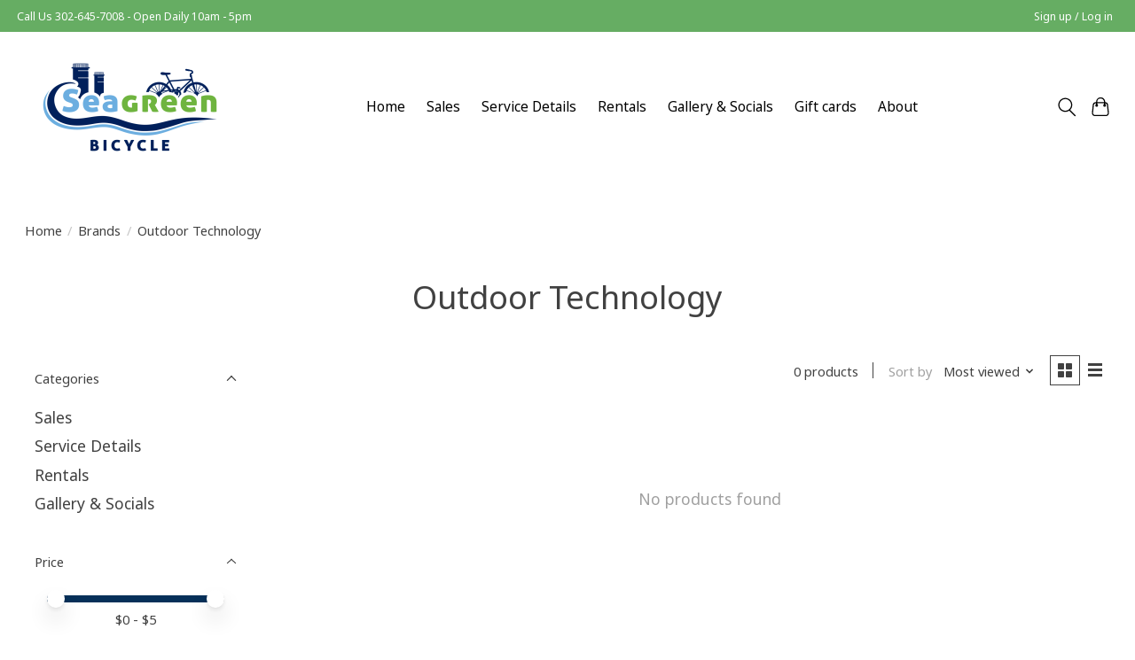

--- FILE ---
content_type: text/javascript;charset=utf-8
request_url: https://www.seagreenbicycle.com/services/stats/pageview.js
body_size: -436
content:
// SEOshop 20-01-2026 02:44:43